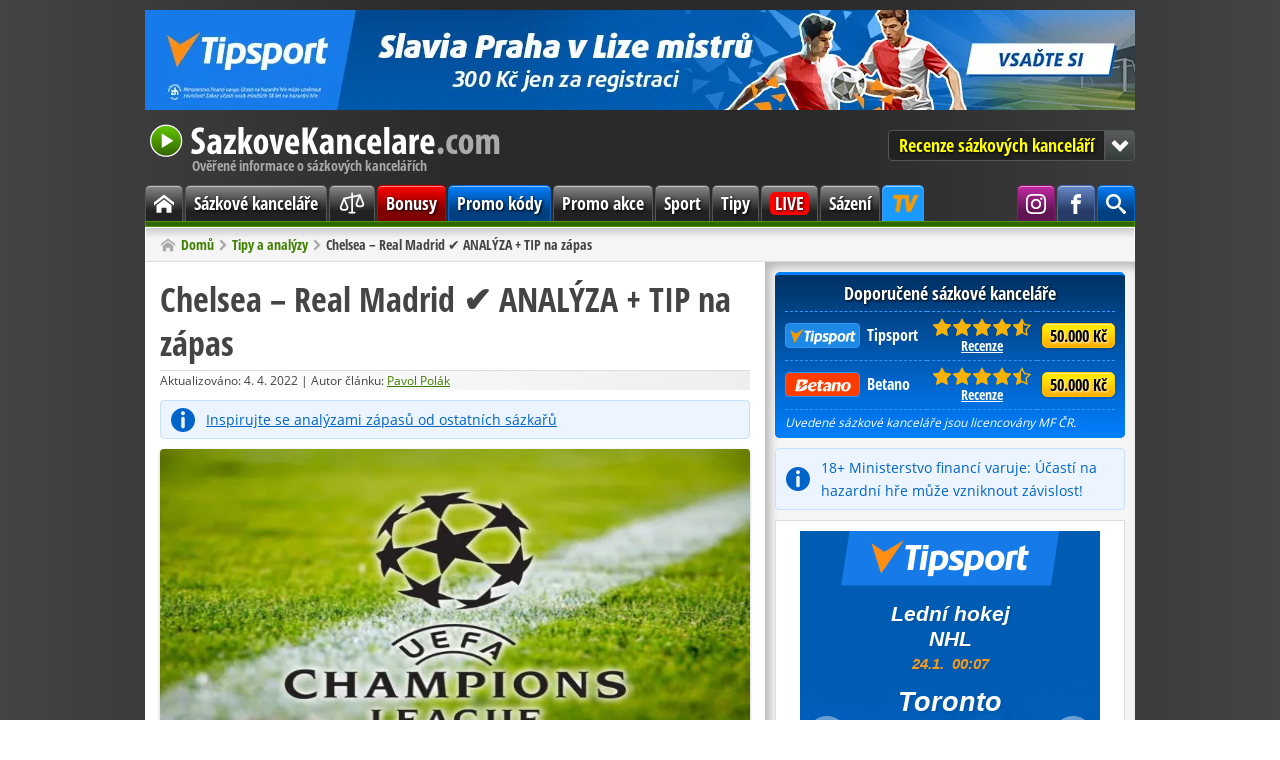

--- FILE ---
content_type: text/html; charset=utf-8
request_url: https://www.sazkove-kancelare.com/chelsea-real-madrid-analyza-tip-na-zapas-2/
body_size: 7487
content:
<!DOCTYPE html>
<html lang="cs" itemscope itemtype="https://schema.org/WebPage">
<head>

<link rel="canonical" href="https://www.sazkove-kancelare.com/chelsea-real-madrid-analyza-tip-na-zapas-2/" />
<meta charset="utf-8" />
<link rel="icon" type="image/png" href="/favicon/favicon-96x96.png" sizes="96x96" />
<link rel="icon" type="image/svg+xml" href="/favicon/favicon.svg" />
<link rel="shortcut icon" href="/favicon/favicon.ico" />
<link rel="apple-touch-icon" sizes="180x180" href="/favicon/apple-touch-icon.png" />
<meta name="apple-mobile-web-app-title" content="SazkoveKancelare.com" />
<link rel="manifest" href="/favicon/site.webmanifest" />
<meta name="theme-color" content="#408000" />
<link rel="alternate" type="application/rss+xml" href="https://www.sazkove-kancelare.com/feed/" title="SazkoveKancelare.com - RSS kanál" />
<meta name="google-site-verification" content="Zx04NwkpEkIbswEyGdxfFUTdX_HL0T3ZiWNqQM0Uvss" />
<meta name="robots" content="index, follow" />
<meta name="description" content="Ve středu se odehraje úvodní duel asi nejočekávanější osmifinálové dvojice, kterou je souboj Chelsea a Realu. Zároveň se jedná o nejvyrovnanější dvojici,..." />
<title>Chelsea – Real Madrid ✔️ ANALÝZA + TIP na zápas</title>
<meta http-equiv="x-dns-prefetch-control" content="on" />
<link rel="dns-prefetch" href="https://www.googletagmanager.com" />
<link rel="dns-prefetch" href="https://www.google-analytics.com" />
<link rel="preconnect" href="https://www.googletagmanager.com" crossorigin />
<link rel="preconnect" href="https://www.google-analytics.com" crossorigin />

<meta itemprop="name" content="Chelsea – Real Madrid ✔️ ANALÝZA + TIP na zápas" />
<meta itemprop="description" content="Ve středu se odehraje úvodní duel asi nejočekávanější osmifinálové dvojice, kterou je souboj Chelsea a Realu. Zároveň se jedná o nejvyrovnanější dvojici,..." />
<meta itemprop="image" content="https://www.sazkove-kancelare.com/res/img/x/articles/champions-league.220404ss.jpg" />
<meta property="og:title" content="Chelsea – Real Madrid ✔️ ANALÝZA + TIP na zápas" />
<meta property="og:type" content="article" />
<meta property="og:url" content="https://www.sazkove-kancelare.com/chelsea-real-madrid-analyza-tip-na-zapas-2/" />
<meta property="og:image" content="https://www.sazkove-kancelare.com/res/img/x/articles/champions-league.220404ss.jpg" />
<meta property="og:description" content="Ve středu se odehraje úvodní duel asi nejočekávanější osmifinálové dvojice, kterou je souboj Chelsea a Realu. Zároveň se jedná o nejvyrovnanější dvojici,..." /> 
<meta property="og:site_name" content="SazkoveKancelare.com" />
<meta property="og:locale" content="cs_CZ" />
<meta name="twitter:card" content="summary" />
<meta name="twitter:title" content="Chelsea – Real Madrid ✔️ ANALÝZA + TIP na zápas" />
<meta name="twitter:description" content="Ve středu se odehraje úvodní duel asi nejočekávanější osmifinálové dvojice, kterou je souboj Chelsea a Realu. Zároveň se jedná o nejvyrovnanější dvojici,..." />
<meta name="twitter:image" content="https://www.sazkove-kancelare.com/res/img/x/articles/champions-league.220404ss.jpg" />

<link rel="preload" href="/res/fonts/open-sans-regular-latin-ext.woff2" as="font" type="font/woff2" crossorigin />
<link rel="preload" href="/res/fonts/open-sans-bold-latin-ext.woff2" as="font" type="font/woff2" crossorigin />
<link rel="preload" href="/res/fonts/open-sans-condensed-bold-latin-ext.woff2" as="font" type="font/woff2" crossorigin />

<link rel="stylesheet" href="/res/css/stylesheet_combined_4c0c59462d08f116adc230622da50318.css" />



<!-- Google Tag Manager -->
<script>(function(w,d,s,l,i){w[l]=w[l]||[];w[l].push({'gtm.start':
new Date().getTime(),event:'gtm.js'});var f=d.getElementsByTagName(s)[0],
j=d.createElement(s),dl=l!='dataLayer'?'&l='+l:'';j.async=true;j.src=
'https://www.googletagmanager.com/gtm.js?id='+i+dl;f.parentNode.insertBefore(j,f);
})(window,document,'script','dataLayer','GTM-W46BZ9');</script>
<!-- End Google Tag Manager -->


<script src="/res/js/combined_1e7155b6e2cd.js" defer></script>


</head>

<body id="post">

<!-- Google Tag Manager (noscript) -->
<noscript><iframe src="https://www.googletagmanager.com/ns.html?id=GTM-W46BZ9"
height="0" width="0" style="display:none;visibility:hidden"></iframe></noscript>
<!-- End Google Tag Manager (noscript) -->


<div class="container no-banner">
<div class="banner-top banner-box"><a rel="sponsored nofollow noopener" target="_blank" href="https://www.tipsport.cz/PartnerRedirectAction.do?pid=2021&sid=36520&bid=49128&tid=11772&urlid=15796&uid=2778"><img src="/res/img/ads/banner-990x100-tipsport-cz-slavie-praha-liga-mistru.jpg" fetchpriority="high" loading="eager" alt="Slavia Praha v Lize mistrů" width="990" height="100"></a></div>

<header class="header">
<a class="header-logo" href="/">
SazkoveKancelare.com
<span>Ověřené informace o sázkových kancelářích</span>
</a>

<nav class="jump-menu">
<button type="button">Recenze sázkových kanceláří</button>
<ul>
<li><a href="/tipsport/">Tipsport<span class="rating" title="9,1 /10"><span style="width: 90%"><span>9,1</span></span></span></a></li>
<li><a href="/betano/">Betano<span class="rating" title="8,9 /10"><span style="width: 80%"><span>8,9</span></span></span></a></li>
<li><a href="/fortuna/">Fortuna<span class="rating" title="8,6 /10"><span style="width: 80%"><span>8,6</span></span></span></a></li>
<li><a href="/chance/">Chance<span class="rating" title="8,6 /10"><span style="width: 80%"><span>8,6</span></span></span></a></li>
<li><a href="/kingsbet/">Kingsbet<span class="rating" title="7,5 /10"><span style="width: 70%"><span>7,5</span></span></span></a></li>
<li><a href="/synottip/">SynotTip<span class="rating" title="7,1 /10"><span style="width: 70%"><span>7,1</span></span></span></a></li>
<li><a href="/sazkabet/">SazkaBet<span class="rating" title="7 /10"><span style="width: 70%"><span>7</span></span></span></a></li>
<li><a href="/betx/">BETX<span class="rating" title="5,5 /10"><span style="width: 50%"><span>5,5</span></span></span></a></li>
<li><a href="/merkurxtip/">MerkurXtip<span class="rating" title="5,1 /10"><span style="width: 50%"><span>5,1</span></span></span></a></li>
</ul>

</nav>

</header><nav class="menu">
<div class="main-menu">			
<ul>
<li class="home"><a href="/"><span><span class="hidden">Domů</span></span></a></li>
<li><a href="/sazkove-kancelare/">Sázkové kanceláře</a></li>
<li><a href="/srovnani/"><svg xmlns="https://www.w3.org/2000/svg" viewBox="0 0 256 256"><rect width="256" height="256" fill="none"/><line x1="128" y1="40" x2="128" y2="216" fill="none" stroke="currentColor" stroke-linecap="round" stroke-linejoin="round" stroke-width="16"/><line x1="104" y1="216" x2="152" y2="216" fill="none" stroke="currentColor" stroke-linecap="round" stroke-linejoin="round" stroke-width="16"/><line x1="56" y1="88" x2="200" y2="56" fill="none" stroke="currentColor" stroke-linecap="round" stroke-linejoin="round" stroke-width="16"/><path d="M24,168c0,17.67,20,24,32,24s32-6.33,32-24L56,88Z" fill="none" stroke="currentColor" stroke-linecap="round" stroke-linejoin="round" stroke-width="16"/><path d="M168,136c0,17.67,20,24,32,24s32-6.33,32-24L200,56Z" fill="none" stroke="currentColor" stroke-linecap="round" stroke-linejoin="round" stroke-width="16"/></svg></a></li>
<li class="bonus"><a href="/bonusy/">Bonusy</a></li>
<li class="code"><a href="/promo-kody/">Promo kódy</a></li>
<li><a href="/promo-akce/">Promo akce</a></li>
<li><a href="/sport/">Sport</a></li>
<li><a href="/tipy-analyzy/">Tipy</a></li>
<li class="live"><a href="/live-prenosy/"><span>LIVE</span></a></li>
<li><a href="/sazeni/">Sázení</a></li>
<li class="tipsport-tv"><a class="tip" title="Sledujte live přenosy exluzivně jen na TV Tipsport: NHL, Tipsport extraliga, Tipos extraliga, MS v hokeji, Oktagon, Tour de France, MotoGP, SP v alpském lyžování, SP v biatlonu a další" target="_blank" rel="sponsored nofollow noopener" href="/link/tipsport/tv/"><span>TV Tipsport</span></a></li>
<li class="search"><span class="search-button" title="Hledat na stránce"><span><span class="hidden">Vyhledávání</span></span></span><div class="search-wrap"><div itemscope itemtype="https://schema.org/WebSite">

<meta itemprop="name" content="SazkoveKancelare.com" />
<meta itemprop="url" content="https://www.sazkove-kancelare.com/" />

<span itemprop="publisher" itemscope itemtype="https://schema.org/Organization"><span itemprop="logo" itemscope itemtype="https://schema.org/ImageObject"><meta itemprop="url" content="https://www.sazkove-kancelare.com/res/img/logo.png"></span><meta itemprop="name" content="SazkoveKancelare.com" />
<span itemprop="founder" itemscope itemtype="https://schema.org/Person"><meta itemprop="name" content="Michal Moravec" /></span></span>
<span itemprop="author" itemscope itemtype="https://schema.org/Organization"><meta itemprop="name" content="OGP" /></span>


<form role="search"  method="get" action="/hledat/" class="search-form">
<div class="search-form">
<input type="hidden" name="mact" value="Search,cntnt01,dosearch,0" />
<input type="hidden" name="cntnt01returnid" value="79" />
</div>

<label class="offscreen" for="q">Hledaný dotaz</label>
<input id="q" type="search" name="cntnt01searchinput" placeholder="Hledaný dotaz" required />
<input class="button blue" value="Hledat" name="submit" type="submit" />
</form>



</div></div></li>


<li class="facebook"><a target="_blank" rel="noopener" href="https://www.facebook.com/SazkoveKancelareCZ" title="Staň se naším fanouškem na Facebooku"><span><span class="hidden">Facebook SazkoveKancelare.com</span></span></a></li>

<li class="instagram"><a target="_blank" rel="noopener" href="https://www.instagram.com/sazkovekancelarecom" title="Sleduj nás na Instagramu"><span><span class="hidden">Instagram SazkoveKancelare.com</span></span></a></li>

</ul>

</div>

</nav>

<nav class="breadcrumb">
<ol itemscope itemtype="https://schema.org/BreadcrumbList"><li itemprop="itemListElement" itemscope itemtype="https://schema.org/ListItem"><a itemprop="item" href="/"><span itemprop="name">Domů</span></a><meta itemprop="position" content="1" /></li><li itemprop="itemListElement" itemscope itemtype="https://schema.org/ListItem"><a itemprop="item" href="/tipy-analyzy/"><span itemprop="name">Tipy a analýzy</span></a><meta itemprop="position" content="2" /></li><li itemprop="itemListElement" itemscope itemtype="https://schema.org/ListItem"><span itemprop="name">Chelsea – Real Madrid ✔️ ANALÝZA + TIP na zápas</span><meta itemprop="position" content="3" /></li></ol>
</nav><main class="main"><div class="left-col">
<article class="content"  itemscope itemtype="https://schema.org/NewsArticle"><h1 itemprop="headline">Chelsea – Real Madrid ✔️ ANALÝZA + TIP na zápas</h1><div class="meta-box">
 
<meta itemprop="dateModified" content="2022-04-04T08:38:43+01:00" />Aktualizováno:  4. 4. 2022 | Autor článku: <span itemprop="author" itemscope itemtype="https://schema.org/Person"><a href="/o-nas/#redakce" itemprop="url"><span itemprop="name">Pavol Polák</span></a></span></div>

<meta itemprop="datePublished" content="2022-04-04T08:38:43+01:00" />


 


  
    
  
  
    
  


<div itemprop="publisher" itemscope itemtype="http://schema.org/Organization">
<div itemprop="logo" itemscope itemtype="https://schema.org/ImageObject">
<meta itemprop="url" content="https://www.sazkove-kancelare.com/res/img/logo.png">
</div>
<meta itemprop="name" content="SazkoveKancelare.com" />
<meta itemprop="url" content="https://www.sazkove-kancelare.com" />
</div>

    
  





  




<div class="notice-info"><a title="Prohlédnout si analýzy zápasů" target="_blank" href="/link/analyzy/" rel="sponsored nofollow noopener">Inspirujte se analýzami zápasů od ostatních sázkařů</a></div>

<meta itemprop="image" content="https://www.sazkove-kancelare.com/res/img/x/articles/champions-league.220404ss.jpg" />
<img class="article-img" alt="Chelsea – Real Madrid ✔️ ANALÝZA + TIP na zápas" src="/res/img/x/articles/champions-league.220404.jpg" width="590" height="332" />

<p>Ve středu se odehraje úvodní duel asi nejočekávanější osmifinálové dvojice, kterou je souboj Chelsea a Realu. Zároveň se jedná o nejvyrovnanější dvojici, jelikož v ostatních třech případech jsou podle kurzů jasní favorité. V úvodním souboji v Londýně je mírný favorit Chelsea.</p>
<p>Tyto dva velkokluby se utkaly loni v semifinále Ligy mistrů a úspěšnější byla Chelsea, pozdější vítěz. Real vyhrál suverénně svoji skupinu a v osmifinále ho čekal velmi těžký los, kterým byl PSG. Real prohrál v Paříži 0:1 a špatně se pro něj vyvíjel i domácí odvetný duel, ale ve 2. poločasu třemi góly zpečetil postup po výhře 3:1. Aktuálně to vypadá tak, že Real jde za ziskem domácího titulu a o víkendu vyhrál 2:1 na trávníku Celty Vigo. Chelsea obsadila ve skupině 2. pozici a v osmifinále dostala průchodného soupeře, kterým bylo francouzské Lille. Chelsea doma vyhrála 2:0 a v odvetě také dokázala vyhrát 2:1. Real bude úplně jiným soupeřem. Chelsea se před soubojem z Realem vůbec nenaladila dobře, když doma nepochopitelně prohrála s Brentfordem 1:4, přičemž vedla 1:0. Velmi neobvyklý výprask od soupeře, kterého by měla kdykoli zdolat. Uvidíme, jak se to podepíše na psychice domácích.</p>
<p>Vzájemná bilance z předchozích dvou zápasů je vyrovnaná, protože oba týmy si na konto připsali po 2 výhry a jednou se body dělily. Real má Chelsea co vracet skrz vyřazení z loňského roku a aktuálně se mi zdá v lepší herní pohodě. Zkusím tip, že Real venku neprohraje.</p>
<div class="button-block"><a class="button big red" title="Vsadit si na zápas" href="/link/fortuna/" rel="sponsored nofollow noopener" target="_blank">Vsadit si na zápas</a><br /><small>300 Kč zdarma za registraci na iFortuna.cz</small></div>
<p><strong>Tip na zápas </strong></p>
<p><strong>Zápas: </strong>Chelsea – Real Madrid<strong><br />Súťaž:</strong> Liga mistrů - play-off<br /><strong>Čas zápasu: </strong>06.04.2022 21:00<strong><br />Tip: </strong>X2<br /><strong>Kurz:</strong> 1.78<br /><strong>Bookmaker: <a title="Vsaď si" href="/link/fortuna/" rel="sponsored nofollow noopener" target="_blank">Fortuna</a> </strong></p>
<table class=" center">
<tbody>
<tr>
<td class="center" rowspan="6"><a href="/link/fortuna/" rel="sponsored nofollow noopener" target="_blank"><img alt="Online registrace na iFortuna.cz z pohodlí domova" src="/res/img/articles/Fortuna/fortuna-bonus-promo.jpg" width="245" height="184" /></a></td>
<th class="color-fortuna"><a title="Přejít na stránku" href="/link/fortuna/" rel="sponsopage? Keyllow noopener" target="_blank">Vložte 3.000 Kč a získáte 6.000 Kč<br /></a></th></tr>
<tr>
<td>
<ul>
<li>200% bonus do 6.000 Kč + 300 Kč zdarma</li>
</ul>
</td>
</tr>
<tr>
<td>
<ul>
<li>Ověření: online přes bank ID nebo pobočka</li>
</ul>
</td>
</tr>
<tr>
<td>
<ul>
<li>protočení bonusu: jenom 1× 300 Kč</li>
</ul>
</td>
</tr>
<tr>
<td>
<ul>
<li>všechny <a href="/fortuna/#bonus">Fortuna bonusy na sázky zde</a></li>
</ul>
</td>
</tr>
<tr>
<td>
<ul>
<li><a href="/bonusy/bez-vkladu/">zobrazit všechny bonusy bez vkladů</a></li>
</ul>
</td>
</tr>
<tr class="color-fortuna"><th class="color-fortuna" colspan="7">Platí pouze pro nově registrované - <a title="Přejít na stránku" href="/link/fortuna/" rel="sponsopage? Keyllow noopener" target="_blank">založit hráčské konto</a>.</th></tr>
</tbody>
</table>
<section class="related cf">
<strong>Mohlo by vás zajímat</strong>
<hr>
<ul>












      <li>
         <a href="/arsenal-manchester-united-analyza-tip-na-zapas/" title="Arsenal – Manchester United ✅ ANALÝZA + TIP na zápas">
         
  
  


  
   

<img class="thumb" alt="Arsenal – Manchester United ✅ ANALÝZA + TIP na zápas" src="/res/img/x/thumbs/articles/tipy-analyzy-premier-league-cz.260123r.jpg" width="180" height="102" />
         
             Arsenal – Manchester United ✅ ANALÝZA + TIP na zápas         </a>
      </li>


      <li>
         <a href="/viktoria-plzen-fc-porto-analyza-tip-na-zapas/" title="Viktoria Plzeň – FC Porto ✅ ANALÝZA + TIP na zápas">
         
  
  


  
   

<img class="thumb" alt="Viktoria Plzeň – FC Porto ✅ ANALÝZA + TIP na zápas" src="/res/img/x/thumbs/articles/tipy-analyzy-evropska-liga.260120r.jpg" width="180" height="102" />
         
             Viktoria Plzeň – FC Porto ✅ ANALÝZA + TIP na zápas         </a>
      </li>


      <li>
         <a href="/slavia-praha-fc-barcelona-analyza-tip-na-zapas/" title="Slavia Praha – FC Barcelona ✅ ANALÝZA + TIP na zápas">
         
  
  


  
   

<img class="thumb" alt="Slavia Praha – FC Barcelona ✅ ANALÝZA + TIP na zápas" src="/res/img/x/thumbs/articles/tipy-analyzy-liga-mistru.260120r.jpg" width="180" height="102" />
         
             Slavia Praha – FC Barcelona ✅ ANALÝZA + TIP na zápas         </a>
      </li>








</ul></section>
</article></div><div class="right-col">
<div class="recommended-box box">
<div>Doporučené sázkové kanceláře</div>
<table>
<colgroup>
<col />
<col class="w5" />
<col class="w5" />
</colgroup>
<tbody>

<tr>
<td class="table-logo"><a rel="sponsored nofollow noopener" target="_blank" href="/link/tipsport/" title="Přejít na Tipsport.cz"><span class="logo logo-tipsport"></span>Tipsport</a>  
</td>
<td class="table-rating"><span class="rating" title="Hodnocení: 9,1 /10"><span style="width: 91%"><span>9,1</span></span></span>
<a href="/tipsport/" title="Přejít na recenzi Tipsport">Recenze</a>   
</td>
<td class="table-button"><a rel="sponsored nofollow noopener" target="_blank" class="button yellow" href="/link/tipsport/bonus/" title="Získat 100 % bonus do 50.000 Kč + navíc 300 Kč zdarma + 333 spinů">50.000 Kč</a></td>
</tr>


<tr>
<td class="table-logo"><a rel="sponsored nofollow noopener" target="_blank" href="/link/betano/" title="Přejít na Betano.cz"><span class="logo logo-betano"></span>Betano</a>  
</td>
<td class="table-rating"><span class="rating" title="Hodnocení: 8,9 /10"><span style="width: 89%"><span>8,9</span></span></span>
<a href="/betano/" title="Přejít na recenzi Betano">Recenze</a>   
</td>
<td class="table-button"><a rel="sponsored nofollow noopener" target="_blank" class="button yellow" href="/link/betano/" title="Získat 100 % bonus do 50.000 Kč + navíc 600 Kč za ověření (200 Kč + 400 FS). Bonusový kód: SUPERBONUS">50.000 Kč</a></td>
</tr>











</tbody>
</table>
<small><em>Uvedené sázkové kanceláře jsou licencovány MF ČR.</em></small>
</div>

<div class="notice-info">18+ Ministerstvo financí varuje: Účastí na hazardní hře může vzniknout závislost!</div><div class="banner-sidebar banner-box"><div class="tipAd126341"></div><script src="https://ban.tipsport.cz/c/textA.php?pl=126341" type="text/javascript" language="javascript" async></script></div>

<nav class="content-box box">
<div class="box-title">
<div>Mohlo by vás zajímat</div>
</div>
<div class="box-content cf">
<ul>
<li><a href="/sazkove-kancelare/" title="Sázkové kanceláře v ČR">Sázkové kanceláře v ČR</a></li>

<li><a href="/srovnani/vklad-vyber/" title="Jak vložit a vybrat peníze?">Jak vložit a vybrat peníze?</a></li>

<li><a href="/bonusy/" title="Bonusy na sázení">Bonusy na sázení</a></li>

<li><a href="/bonusy/bez-vkladu/" title="Bonus za registraci">Bonus za registraci</a></li>

<li><a href="/live-prenosy/" title="Kde sledovat sport online?">Kde sledovat sport online?</a></li>

<li><a href="/registrace/" title="Návody k registraci">Návody k registraci</a></li>

<li><a href="/live-sazeni/" title="Kde sázet live sázky?">Kde sázet live sázky?</a></li>

<li><a href="/mobilni-sazeni/" title="Kde sázet přes mobil?">Kde sázet přes mobil?</a></li>

<li><a href="/slovnik-sazkare/" title="Pojmy a výrazy v sázení">Pojmy a výrazy v sázení</a></li>

<li><a href="/sazky/" title="Druhy a typy sázek">Druhy a typy sázek</a></li>

<li><a href="/sazky/asijsky-handicap/" title="Co je asijský handicap?">Co je asijský handicap?</a></li>

<li><a href="/sazky/under-over/" title="Co je under/over sázka?">Co je under/over sázka?</a></li>

<li><a href="/zdaneni-vyher/" title="Jak zdanit výhru?">Jak zdanit výhru?</a></li>

<li><a href="/strategie-sazeni/" title="Systémy sázení">Systémy sázení</a></li>

<li><a href="/placene-tipy/" title="Pozor na placené tipy!">Pozor na placené tipy!</a></li>

<li><a href="/cash-out/" title="Co je cashout/prodej tiketu?">Co je cashout/prodej tiketu?</a></li>

</ul>
</div>
</nav>

<div class="banner-sidebar banner-box"><a href="https://online.ifortuna.cz/page?key=ej0xNTgwOTUyOCZsPTE1ODA1OTQ5JnA9NzM0OQ%3D%3D">
 <img src="https://online.ifortuna.cz/loadDisplay?key=ej0xNTgwOTUyOCZsPTE1ODA1OTQ5JnA9NzM0OQ%3D%3D" width="300" height="250"/>
</a></div><div class="box">
<div class="box-title">
<div>Aktuální bonusy</div>
</div>
<div class="box-content cf">


<div class="promo-item cf">
<img alt="Tipsport bonus" class="l" src="/res/img/x/thumbs/tipsport-logo.s.png" />
<div class="promo-text">

<a rel="sponsored nofollow noopener" target="_blank" href="/link/tipsport/bonus/" title="Získat bonus od Tipsport">300 Kč zdarma + 333 Free spins za registraci</a>

<p>Tipsport nabízí 300 kč na vaše první sázky + 333 volných točení za plnohodnotnou registraci.</p>
</div>

</div>


<div class="promo-item cf">
<img alt="Betano bonus" class="l" src="/res/img/x/thumbs/betano-logo.s.png" />
<div class="promo-text">

<a rel="sponsored nofollow noopener" target="_blank" href="/link/betano/" title="Získat bonus od Betano. Bonusový kód: SUPERBONUS">600 Kč za registraci + 50.000 Kč bonus</a>

<p>50.000 Kč + 600 Kč za verifikaci s kódem: SUPERBONUS</p>
</div>

</div>


<div class="promo-item cf">
<img alt="Fortuna bonus" class="l" src="/res/img/x/thumbs/fortuna-logo.s.png" />
<div class="promo-text">

<a rel="sponsored nofollow noopener" target="_blank" href="/link/fortuna/" title="Získat bonus od Fortuna. Bonusový kód: 1000ZDARMA">1.000 Kč zdarma</a>

<p>Za registraci získate 500 Kč zdarma a když vložíte min. 200 Kč získate dalších 500 Kč.</p>
</div>

</div>








<a class="arrow r" href="/bonusy/">
Další bonusy</a>

</div>
</div>

</div></main><div class="share-footer cf">
<p>Líbí se vám článek? Prosím sdílejte, děkujeme!</p>
<div class="share-buttons big l">
<a href="https://facebook.com/sharer/sharer.php?u=https%3A%2F%2Fwww.sazkove-kancelare.com%2Fchelsea-real-madrid-analyza-tip-na-zapas-2%2F" target="_blank" rel="noopener" aria-label="Sdílet na Facebooku" title="Sdílet na Facebooku">
<svg class="icon-facebook" xmlns="https://www.w3.org/2000/svg" viewBox="0 0 24 24" aria-hidden="true"><path d="M18.77 7.46H14.5v-1.9c0-.9.6-1.1 1-1.1h3V.5h-4.33C10.24.5 9.5 3.44 9.5 5.32v2.15h-3v4h3v12h5v-12h3.85l.42-4z"/></svg>
</a>
<a href="https://twitter.com/intent/tweet/?text=Chelsea%20%E2%80%93%20Real%20Madrid%20%E2%9C%94%EF%B8%8F%20ANAL%C3%9DZA%20%2B%20TIP%20na%20z%C3%A1pas&amp;url=https%3A%2F%2Fwww.sazkove-kancelare.com%2Fchelsea-real-madrid-analyza-tip-na-zapas-2%2F" target="_blank" rel="noopener" aria-label="Sdílet na Twitteru" title="Sdílet na Twitteru">
<svg class="icon-x" xmlns="https://www.w3.org/2000/svg" viewBox="0 0 24 24" aria-hidden="true"><path d="M23.44 4.83c-.8.37-1.5.38-2.22.02.93-.56.98-.96 1.32-2.02-.88.52-1.86.9-2.9 1.1-.82-.88-2-1.43-3.3-1.43-2.5 0-4.55 2.04-4.55 4.54 0 .36.03.7.1 1.04-3.77-.2-7.12-2-9.36-4.75-.4.67-.6 1.45-.6 2.3 0 1.56.8 2.95 2 3.77-.74-.03-1.44-.23-2.05-.57v.06c0 2.2 1.56 4.03 3.64 4.44-.67.2-1.37.2-2.06.08.58 1.8 2.26 3.12 4.25 3.16C5.78 18.1 3.37 18.74 1 18.46c2 1.3 4.4 2.04 6.97 2.04 8.35 0 12.92-6.92 12.92-12.93 0-.2 0-.4-.02-.6.9-.63 1.96-1.22 2.56-2.14z"/></svg>
</a>
</div>
</div>
 <footer class="footer">
<span class="l">Copyright &copy; 2011-2026 SazkoveKancelare.com |<a href="/o-nas/">O nás</a>|<a href="/kontakt/">Kontakt</a>
</span><span class="r">
<a href="/podminky-pouzivani/">Podmínky používání</a>|<a href="/redakcni-standardy/">Redakční standardy</a>|<a href="/zodpovedne-hrani/#zasady">Zodpovědné hraní</a>
</span>
<div class="footer-legal">
Používáním tohoto webu vyjadřujete souhlas s používáním <a href="/podminky-pouzivani/#cookies">cookies</a> v souladu s nastavením prohlížeče.<br />
Na SazkoveKancelare.com propagujeme jen <a href="/sazkove-kancelare/">sázkové kanceláře s českou licencí</a>.<br />
Tento web obsahuje affiliate odkazy a může získat provizi z doporučení.<br />
Hrajte zodpovědně. 18+ | Ministerstvo financí varuje: Účastí na hazardní hře může vzniknout závislost!
</div>

<div class="center">
<a href="https://www.mfcr.cz/cs/kontrola-a-regulace/hazardni-hry" target="_blank" rel="noopener">Ministerstvo financí ČR</a>|<a href="https://www.iprh.cz/" target="_blank" rel="noopener">Institut pro regulaci hazardních her</a>|<a href="https://www.zodpovednehrani.cz/" target="_blank" rel="noopener">Zodpovědné hraní 18+</a>|<a href="https://www.nabertekurz.cz/" target="_blank" rel="noopener">Linka pomoci</a>
</div>
</footer>

<button class="scroll-top" type="button">
</button>
</div>






</body>
</html>

--- FILE ---
content_type: text/html; charset=UTF-8
request_url: https://ban.tipsport.cz/c/bannerGenerator.php?json=42547&feedURL=&clickTag=https%3A%2F%2Fwww.tipsport.cz%2FPartnerRedirectAction.do%3Fpid%3D2021%26sid%3D36520%26bid%3D42547%26tid%3D11252%26urlid%3D8056%26uid%3D3296&target=_blank
body_size: 1194
content:
<!DOCTYPE html>
<html lang="cs">

<head>
	<meta charset="UTF-8">
	<meta http-equiv="X-UA-Compatible" content="ie=edge">
	<link rel="stylesheet" href="https://tipsportaffiliate.com/banner_campaigns/SRC/fonts/font3.css">
	<link rel="stylesheet" href="template477/style.min.css">
</head>



<body data-json="https://ban.tipsport.cz/f/banner42547.json">
	<div id="banner">

        <!-- logo  -->
        <div id="brand">

        </div>
        <!-- logo  -->


        <!-- main CTA  -->
        <div id="box-main-cta">
            <a href="#" id="btn-main-cta" class="btn-redirect" target="_blank">CTA</a>
        </div>
        <!-- main CTA  -->


        <!-- slider  -->
        <div id="slides">
            <ul>

            </ul>
        </div>
        <!-- slider  -->


        <div id="arrows">
			<svg id="prev" class="arrow arrow-left" xmlns="http://www.w3.org/2000/svg" viewBox="0 0 80 80"><defs></defs><g><path class="arrow-path" d="M40,0C17.91,0,0,17.91,0,40s17.91,40,40,40,40-17.91,40-40S62.09,0,40,0Zm15.98,21.94L22.53,40l33.46,17.55v5.67L15.87,41.7v-4.7L55.98,16.85v5.09Z"/></g></svg>
			<svg  id="next" class="arrow arrow-right" xmlns="http://www.w3.org/2000/svg" viewBox="0 0 80 80"><defs></defs><g><path class="arrow-path" d="M40,0C17.91,0,0,17.91,0,40s17.91,40,40,40,40-17.91,40-40S62.09,0,40,0Zm15.98,21.94L22.53,40l33.46,17.55v5.67L15.87,41.7v-4.7L55.98,16.85v5.09Z"/></g></svg>
        </div>

    
    
    
    
    </div>

	<script defer src="https://tipsportaffiliate.com/banner_campaigns/SRC/jquery-3.1.0.min.js"></script>
	<script defer src="template477/script.min.js"></script>
<script>(function(){function c(){var b=a.contentDocument||a.contentWindow.document;if(b){var d=b.createElement('script');d.innerHTML="window.__CF$cv$params={r:'9c2a4bd30a5b52f1',t:'MTc2OTIwMjgxOS4wMDAwMDA='};var a=document.createElement('script');a.nonce='';a.src='/cdn-cgi/challenge-platform/scripts/jsd/main.js';document.getElementsByTagName('head')[0].appendChild(a);";b.getElementsByTagName('head')[0].appendChild(d)}}if(document.body){var a=document.createElement('iframe');a.height=1;a.width=1;a.style.position='absolute';a.style.top=0;a.style.left=0;a.style.border='none';a.style.visibility='hidden';document.body.appendChild(a);if('loading'!==document.readyState)c();else if(window.addEventListener)document.addEventListener('DOMContentLoaded',c);else{var e=document.onreadystatechange||function(){};document.onreadystatechange=function(b){e(b);'loading'!==document.readyState&&(document.onreadystatechange=e,c())}}}})();</script><script defer src="https://static.cloudflareinsights.com/beacon.min.js/vcd15cbe7772f49c399c6a5babf22c1241717689176015" integrity="sha512-ZpsOmlRQV6y907TI0dKBHq9Md29nnaEIPlkf84rnaERnq6zvWvPUqr2ft8M1aS28oN72PdrCzSjY4U6VaAw1EQ==" data-cf-beacon='{"rayId":"9c2a4bd30a5b52f1","version":"2025.9.1","serverTiming":{"name":{"cfExtPri":true,"cfEdge":true,"cfOrigin":true,"cfL4":true,"cfSpeedBrain":true,"cfCacheStatus":true}},"token":"fbe5bf1a957f43ea890ba2099ea46c65","b":1}' crossorigin="anonymous"></script>
</body>

</html>

--- FILE ---
content_type: text/javascript;charset=UTF-8
request_url: https://ban.tipsport.cz/c/textA.php?pl=126341
body_size: 487
content:
(function() {
  var htmlkod = '<iframe width="300" height="600" src="https://ban.tipsport.cz/c/bannerGenerator.php?json=42547&feedURL=&clickTag=https%3A%2F%2Fwww.tipsport.cz%2FPartnerRedirectAction.do%3Fpid%3D2021%26sid%3D36520%26bid%3D42547%26tid%3D11252%26urlid%3D8056%26uid%3D3296&target=_blank" frameBorder="0" style=""></iframe>';
  htmlkod = htmlkod.toString();

  var elements = document.getElementsByClassName('tipAd126341');
  for(var i = 0; i < elements.length; i++) {
    elements[i].innerHTML = htmlkod;
  }
  var ad = document.getElementById('tipAd126341');
  if(ad) {
    ad.innerHTML = htmlkod;
  }
})()